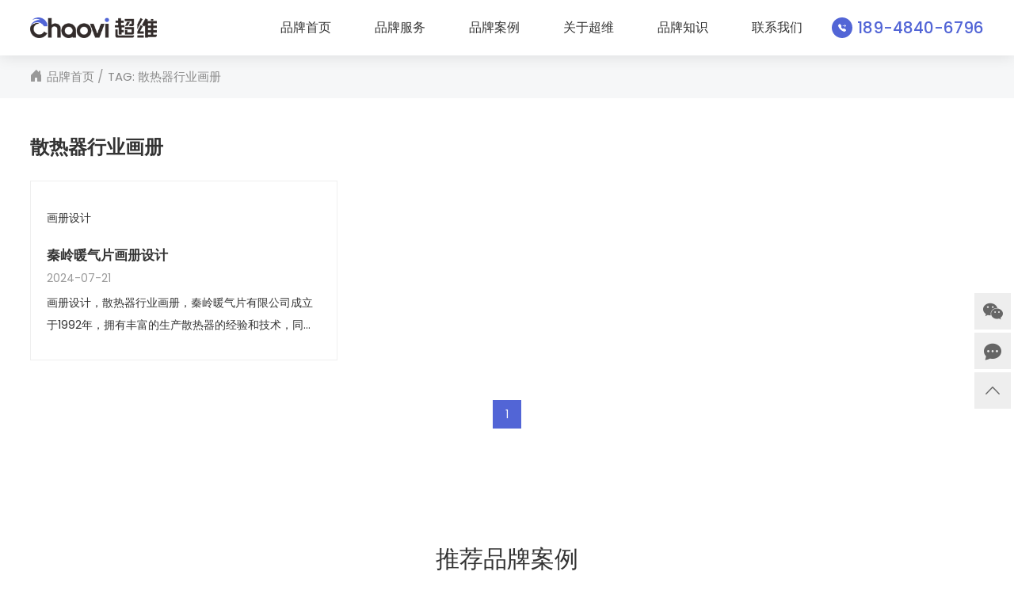

--- FILE ---
content_type: text/html; charset=utf-8
request_url: https://www.chovi.cn/tag-sanreqixingyehuace.html
body_size: 5509
content:
<!doctype html>
<html lang="zh-cn"><head>
<meta http-equiv="Content-Type" content="text/html; charset=utf-8" />	
<meta charset="utf-8" />
<meta http-equiv="X-UA-Compatible" content="IE=edge">
<meta content="width=device-width, initial-scale=1" name="viewport" />
<meta http-equiv="Content-Security-Policy" content="upgrade-insecure-requests" />
<title>散热器行业画册 -超维品牌设计</title>
<meta content="散热器行业画册" name="keywords" />
<meta content="散热器行业画册" name="description" />
<meta name="applicable-device" content="pc">
<link rel="shortcut icon" href="/favicon.ico">
<link rel="canonical" href="https://www.chovi.cn/tag-sanreqixingyehuace.html">
<link rel="alternate" media="only screen and (max-width: 640px)"     href="https://m.chovi.cn/tag-sanreqixingyehuace.html" >
<link rel="stylesheet" href="http://www.chovi.cn/static/default/web/css/layout.css?v=1.9.6">
<link href="http://www.chovi.cn/static/assets/icon/css/icon.css" rel="stylesheet" type="text/css" />
<script src="http://www.chovi.cn/static/assets/global/plugins/jquery.min.js" type="text/javascript"></script>
<script src="http://www.chovi.cn/static/assets/js/cms.js" type="text/javascript" ddefer></script>
<script type="application/javascript">
if (dr_is_mobile()) {
     document.location.href = 'https://m.chovi.cn/tag-sanreqixingyehuace.html';
 }
</script></head>
<script>
var _hmt = _hmt || [];
(function() {
  var hm = document.createElement("script");
  hm.src = "https://hm.baidu.com/hm.js?07fab57fa18cf8e888c3bc365b5157cc";
  var s = document.getElementsByTagName("script")[0]; 
  s.parentNode.insertBefore(hm, s);
})();
</script>

<meta name="shenma-site-verification" content="ab6f99ea51f91f831896a593f5bf9ea1_1734863541">

<body>
<!--header-->
<header class="m2aj6gwynw header">
	<div class="yoftm729p1 container-width flex">
		<div class="52is3v6sw1 logo">
			<a href="/" title="超维品牌设计" class="ipnf8pa7i1 ">
				<img src="https://www.chovi.cn/logo.png" width="176" height="24" alt="Logo">
			</a>
		</div>
		<button class="5wqw77oxzt menu-button"><i class="bi bi-list"></i></button>
		<nav class="iit8vv4cy8 navbar">
			<button class="7641pv51vg menu-close"><i class="bi bi-x"></i></button>
				<ul class="rj3j9luwuq menu"> 
					<li class="f6bqtal5to "><a href="/">品牌首页</a></li>
					 						<li>
							<a href="https://www.chovi.cn/services.html" title="品牌服务" class=" ">品牌服务</a>
												</li>
											<li>
							<a href="https://www.chovi.cn/cases.html" title="品牌案例" class=" ">品牌案例</a>
															<ul>
																	<li class="g18yq68ao6 "><a href="https://www.chovi.cn/videsign.html" title="VI品牌设计" class="">VI品牌设计</a></li>
																	<li class="yw5ibgzl1j "><a href="https://www.chovi.cn/website.html" title="网站建设" class="">网站建设</a></li>
																	<li class="juaa9lmwfk "><a href="https://www.chovi.cn/catalog.html" title="画册设计" class="">画册设计</a></li>
																	<li class="8xgocvdxj1 "><a href="https://www.chovi.cn/packing.html" title="包装设计" class="">包装设计</a></li>
																</ul>
												</li>
											<li>
							<a href="https://www.chovi.cn/aboutus.html" title="关于超维" class=" ">关于超维</a>
												</li>
											<li>
							<a href="https://www.chovi.cn/shejizhishi.html" title="品牌知识" class=" ">品牌知识</a>
															<ul>
																	<li class="m1wrvhve0s "><a href="https://www.chovi.cn/sheji.html" title="品牌设计知识" class="">品牌设计知识</a></li>
																	<li class="mkgcykidtb "><a href="https://www.chovi.cn/wangzhan.html" title="网站建设知识" class="">网站建设知识</a></li>
																	<li class="cm4axbk07g "><a href="https://www.chovi.cn/huace.html" title="画册设计知识" class="">画册设计知识</a></li>
																	<li class="ii0hhuy0xp "><a href="https://www.chovi.cn/baozhuang.html" title="包装设计知识" class="">包装设计知识</a></li>
																	<li class="22x52vtjpb "><a href="https://www.chovi.cn/fenxiang.html" title="品牌设计分享" class="">品牌设计分享</a></li>
																</ul>
												</li>
											<li>
							<a href="https://www.chovi.cn/contact.html" title="联系我们" class=" ">联系我们</a>
												</li>
								</ul>
		</nav>
		<div class="umntksoe57 tel flex-center">
			<i class="bi bi-telephone-forward-fill"></i><span>189-4840-6796</span>
		</div>
	</div>
</header>
<div class="chioqmtydy wraptop"></div>
<div class="3giad115s0 page-location page-location-bg"><div class="e9a90wua3a container">
	<ul>
             <li>
                <i class="89hx7q5awh bi bi-house-door-fill"></i><a href="https://www.chovi.cn/">品牌首页</a>
             </li>
                           <li>
                     <span class="f4va821fhh ">TAG: 散热器行业画册</span>
              </li>
         </ul>
</div></div>

<div class="46elfgi36u page-content wrap m-t-50"><div class="yzoywyr12i container flex-column">
		<h1 class="upmcvo7yf4 page-title">散热器行业画册</h1>
	</div></div>

<div class="cabx7dqxyf page-wrapper-row full-height">
    <div class="1jafeznjgj page-wrapper-middle">
        <div class="uo3w84epg3 page-head">
            <div class="qoq9kuwa9j container">
                <div class="mhwoohw2vh page-title">
                    <h1>
                                            </h1>
                </div>
            </div>
</div>

<section class="gsjdduwqz7 tag-list wrap m-t-30">
	<div class="5o05z1drwz container">
     	<ul class="dfs3xu8rnx list-ul">
											<li class="zpnf2b8ygd ">
							<a href="https://www.chovi.cn/catalog.html" class="1e79s7dioh name">画册设计</a>
							<h3 class="ufxx3l5e62 list-title  m-t-20"><a class="line-clamp-3" href="https://www.chovi.cn/catalog-2.html">秦岭暖气片画册设计</a></h3>
							<span class="iez7mhjmii list-time  m-t-10">2024-07-21</span>
							<p class="uo5720a975 list-text line-clamp-2 m-t-10">画册设计，散热器行业画册，秦岭暖气片有限公司成立于1992年，拥有丰富的生产散热器的经验和技术，同时拥有国内散热器制造行业最为先进的生产设备和工艺流程。</p>
						</li>
							</ul>
       <div class="lezwgviz3i pager clear m-t-50"><ul class="pagination"><li class="active"><a>1</a></li></ul></div>
	</div>
</section>
<section class="3h2cgwg8sh cases-related m-t-150">
	<h2 class="i3mqr5konb center">推荐品牌案例</h2>
	<p  class="q3pluhw56h cases-en center">Recommended Brand Cases</p>
	<div class="vjx3gqpzrt cases m-t-30">
		<ul>
						<li class="irg0hj0ith trans-img"><a href="https://www.chovi.cn/videsign-55.html">
				<img alt="广东外事博物馆标志设计" class="1jpuks56bi lazy imgbig" src="https://www.chovi.cn/uploadfile/202404/102GH94212410.png" width="475" height="395">
				<div class="7qydt41t8f cases-content wrap-full">
					 <p class="9alhgylzi1 cases-name">广东外事博物馆</p>
					 <div class="my1xazcf25 cases-text">
						<h3 class="rb6s4so1ym ">广东外事博物馆标志设计</h3>
						<p>标志策划、标志设计、Logo设计、VI设计</p>
					 </div>
				 </div>
			</a></li>
						<li class="dxeistz613 trans-img"><a href="https://www.chovi.cn/catalog-2.html">
				<img alt="秦岭暖气片画册设计" class="lcj3fmiv0z lazy imgbig" src="https://www.chovi.cn/uploadfile/202404/20200628-0.jpg" width="475" height="395">
				<div class="mgs02fwbws cases-content wrap-full">
					 <p class="bklvkxojq2 cases-name">秦岭暖气片有限公司</p>
					 <div class="rf9ewme9rp cases-text">
						<h3 class="4pa8ndiv6t ">秦岭暖气片画册设计</h3>
						<p>画册策划、画册设计</p>
					 </div>
				 </div>
			</a></li>
						<li class="k090vyb2aa trans-img"><a href="https://www.chovi.cn/packing-77.html">
				<img alt="创亚照明插画包装设计" class="v5bcgxhfqc lazy imgbig" src="https://www.chovi.cn/uploadfile/202404/102Q5102Q63R.png" width="475" height="395">
				<div class="f9ind0wkwx cases-content wrap-full">
					 <p class="s66lf3we9v cases-name">江门市创亚照明电器有限公司 </p>
					 <div class="p2mgnht6zw cases-text">
						<h3 class="5n5kquv3uu ">创亚照明插画包装设计</h3>
						<p>包装策划、包装设计</p>
					 </div>
				 </div>
			</a></li>
						<li class="kcgopnyviu trans-img"><a href="https://www.chovi.cn/catalog-4.html">
				<img alt="德力科画册设计" class="dn6wjqjuot lazy imgbig" src="https://www.chovi.cn/uploadfile/202404/20200618-0.jpg" width="475" height="395">
				<div class="8lr44g68t0 cases-content wrap-full">
					 <p class="uzdul8hha9 cases-name">精诚模具有限公司</p>
					 <div class="5lvlj1nann cases-text">
						<h3 class="t611ycd7ba ">德力科画册设计</h3>
						<p>画册策划、画册设计</p>
					 </div>
				 </div>
			</a></li>
						<li class="44cwbk01x2 trans-img"><a href="https://www.chovi.cn/videsign-54.html">
				<img alt="广东外事俱乐部标志设计" class="0tzu990kfr lazy imgbig" src="https://www.chovi.cn/uploadfile/202404/102GH44014413.png" width="475" height="395">
				<div class="g7q6dxk95c cases-content wrap-full">
					 <p class="9cffe3ta0k cases-name">广东外事俱乐部</p>
					 <div class="2jaxfy6p4f cases-text">
						<h3 class="bjdnseyyr4 ">广东外事俱乐部标志设计</h3>
						<p>标志策划、标志设计、Logo设计、VI设计</p>
					 </div>
				 </div>
			</a></li>
						<li class="q3u36eulnv trans-img"><a href="https://www.chovi.cn/catalog-95.html">
				<img alt="鹤山知墨新材料公司画册设计" class="wxhs768xws lazy imgbig" src="https://www.chovi.cn/uploadfile/202411/0db781ac29e21f7.jpg" width="475" height="395">
				<div class="c7r3d0q08u cases-content wrap-full">
					 <p class="7c67aam664 cases-name">广东知墨新材料科技有限公司</p>
					 <div class="1exwekmkag cases-text">
						<h3 class="z16r0hxd5a ">鹤山知墨新材料公司画册设计</h3>
						<p>画册策划、画册设计、中英文双语画册设计</p>
					 </div>
				 </div>
			</a></li>
						<li class="hr8hdwy9xw trans-img"><a href="https://www.chovi.cn/website-58.html">
				<img alt="特浩光电科技网站建设" class="g5sb1dtwo0 lazy imgbig" src="https://www.chovi.cn/uploadfile/202404/0223162T319546.png" width="475" height="395">
				<div class="lvswh726jr cases-content wrap-full">
					 <p class="5g8hf36q53 cases-name">中山特浩光电科技有限公司</p>
					 <div class="1qnnjyxlzm cases-text">
						<h3 class="o1vnd283z3 ">特浩光电科技网站建设</h3>
						<p>网站策划、网站建设、网站设计、网站推广、SEO网站优化</p>
					 </div>
				 </div>
			</a></li>
						<li class="e6jl7mptkl trans-img"><a href="https://www.chovi.cn/packing-78.html">
				<img alt="美的中秋礼盒设计" class="nwiupax6i0 lazy imgbig" src="https://www.chovi.cn/uploadfile/202404/102Q520201W02.png" width="475" height="395">
				<div class="3her779tf0 cases-content wrap-full">
					 <p class="v5ckyhev55 cases-name">美的集团股份有限公司</p>
					 <div class="zxsdr49lnt cases-text">
						<h3 class="n4s5rzsh82 ">美的中秋礼盒设计</h3>
						<p>中秋礼盒设计、包装设计</p>
					 </div>
				 </div>
			</a></li>
					</ul>
	</div>
</section>
<footer class="1ycq0gtu18 footer m-t-100">
	<div class="pdbgkig5lo container flex">
		<div class="x7au5bt3dl content">
			<h2 class="txyb22y1kp ">开始塑造全新的品牌视觉形象</h2>
			<div class="0sd0jl5mqv wrap m-t-40 none-br">
				<p>我们通过研究商业模式来定义品牌模式，相信伟大品牌的力量，提供优秀的品牌创意解决方案，<br>令品牌长远发展，帮助企业实现品牌与商业同增长！</p>				<p class="30yojcjkia m-t-60"><b>业务范围：</b></p>
				<p>
											<strong>品牌策划</strong> / <strong>品牌设计</strong> / <strong>VI/Logo设计</strong> / <strong>画册设计</strong> / <strong>包装设计</strong> / <strong>电商详情页设计</strong>  /						<br>
											<strong>网站建设</strong> / <strong>商城系统开发</strong> / <strong>SEO优化推广</strong> / <strong>小程序开发</strong> / <strong>app开发</strong> / 						<br>
									</p>
			</div>
		</div>
		<div class="478l3g5a6a contat">
			<div class="shv5nztej6 wrap flex-center">
				<span class="t7s5j96nri f-w-6">品牌咨询： </span><h2>189-4840-6796</h2>
			</div>
			<div class="sec7k8bm2q wrap m-t-40 flex">
				<div class="jzpkoqn5wz icon m-t-5">
										<img src="https://www.chovi.cn/static/default/images/wechat.jpg" alt="超维微信二维码">
					<span class="mhrww13f05 m-t-5">微信扫码咨询</span>
				</div>
				<div class="9vczmstq4m text">
					<p class="flex"><i class="bi bi-geo-alt-fill"></i><span>江门市江海区金瓯路高新创智城7栋3单元708室</span></p>
<p><i class="fa fa-weixin"></i>微信：chovi888</p>
<p><i class="fa fa-qq"></i>Q  Q：645698088</p>
<p><i class="bi bi-envelope-fill"></i>邮箱：<a href="mailto:info@chovi.cn" target="_blank">info@chovi.cn</a></p>				</div>
			</div>
		</div>
	</div>
	<div class="raqlha4sno container m-t-50 border-wrap">
		<div class="tif2jbpubt link wrap m-t-30">
			<span>友情连接：</span>
							<a href="https://www.chovi.cn/">江门品牌策划</a>
				<a href="https://www.chovi.cn/">江门品牌设计</a><a href="https://www.chovi.cn/videsign.html">江门VI设计</a>				<a href="https://www.chovi.cn/website.html">江门网站建设</a>
				<a href="https://www.chovi.cn/catalog.html">江门画册设计</a><a href="https://www.chovi.cn/packing.html">江门包装设计</a>				<a href="https://www.gongye-sheji.com/">工业设计公司</a>
				<a href="https://www.gongye-sheji.cn/">产品外观设计</a><a href="https://www.gongye-sheji.cn/">产品结构设计</a>		</div>
		<div class="u39w9bbezn copyright wrap">
			Copyright © 2024 超维品牌设计 版权所有 / <a href="https://beian.miit.gov.cn/" target="_blank" draggable="false">粤ICP备2023050899号</a> / <a href="https://www.chovi.cn/sitemap.xml" target="_blank">网站地图</a>
		</div>
	</div>
</footer>

<div class="9phlzq2b12 suspension">
	<div class="dh5ayli792 span wx fa fa-weixin">
		<div class="348kp97qup icon">
						<img src="https://www.chovi.cn/static/default/images/wechat.jpg">
			<span class="dzyjg9rrsl m-t-5">微信扫码咨询</span>
		</div>
	</div>
	<span class="5luxttzt3x span span-message bi bi-chat-dots-fill button-messages"></span>
	<span class="3ifh4cl9b9 span span-top bi bi-chevron-up"></span>
</div>
<div class="ha3fd0qy5m side-message tran">
	<div class="oirhpxeck6 side-container">
		<div class="uel992livi side-wrap">
			<div class="h735icio72 side-head"><span>免费获取品牌解决方案</span><i class="side-close bi bi-x"></i></div>
			<div class="emoad0dv60 side-text m-t-10">合作从沟通开始，让我们聆听您的需求！</div>
			<div class="9iq8vbfhxs contact-message">
								<form action="" method="post" name="myform_m" id="myform_m">
					<input name="is_form" type="hidden" value="1">
<input name="is_admin" type="hidden" value="0">
<input name="is_tips" type="hidden" value="">
<input name="_token" type="hidden" value="CMF15DA0D9">
					<div class="7320nikgiq wrap m-t-20"><ul>
					<li><input type="text" name="data[chenghu]" id="dr_chenghu" value="" placeholder="称呼 *"/></li>
					<li><input type="text" name="data[youxiang]" id="dr_youxiang" value="" placeholder="邮箱 *"/></li>
					<li><input type="text" name="data[lxfs]" id="dr_lxfs" value="" placeholder="电话"/></li>
					<li><input type="text" name="data[guigongsi]" id="dr_guigongsi" value="" placeholder="公司"/></li>
					<li><textarea name="data[zixunneirong]" id="dr_zixunneirong" placeholder="您的咨询 *"></textarea></li>
					<li><button type="button" onclick="dr_ajax_submit('/index.php?s=form&c=cemianliuyan&m=post', 'myform_m', '2000', 'https://www.chovi.cn/tag-sanreqixingyehuace.html')">提交内容 <i class="bi bi-arrow-right"></i></button></li>
					</ul></div>
					</form>
			</div>
			<div class="248twphh1f side-email">您可以通过邮箱联系我们： <a href="mailto:info@chovi.cn">info@chovi.cn</a></div>
		</div>
	</div>
</div>

<script type="text/javascript" src="/static/default/web/scripts/layout.js?v=1.9.3"></script>
<link href="https://fonts.googleapis.com/css2?family=Poppins:wght@200;300;400;500;600&amp;display=swap" rel="stylesheet">
</body>
</html></div></div>

--- FILE ---
content_type: text/css
request_url: https://www.chovi.cn/static/default/web/css/layout.css?v=1.9.6
body_size: 7568
content:
@charset "utf-8";
:root {--blue:#5265d6;--link:#ec7d31; --white:#ffffff; --black:#000; --grey_3:#333333; --grey_6:#666666; --grey_8:#888888; --grey_9:#999999;--grey_a:#aaaaaa;--grey_c:#cccccc;--grey_d9:#d9d9d9; --grey_e:#eeeeee;--grey_f5:#f6f7f8; --swiper-theme-color: #978b57;}
html, body, div, dl, dt, dd, ul, ol, li, h1, h2, h3, h4, h5, h6, pre, code, form, fieldset, legend, input, textarea, p, blockquote, th, td {margin: 0;padding: 0;font-family:'Poppins','Microsoft yahei', Arial, sans-serif;line-height: 2; font-size: 16px;}
article, aside, details, figcaption, figure, footer, header, hgroup, menu, nav, section {display: block}

html, body {color: var(--grey_3);}
body {background: #ffffff; overflow-x: hidden;}
ul, ol, li {list-style: none;}
*{-webkit-transition: background .5s ease;-moz-transition: background .5s ease;-ms-transition: background .5s ease;-o-transition: background .5s ease;transition: background .5s ease;box-sizing: border-box;}
::selection{background:var(--blue);color:#ffffff;}
::-moz-selection{background:var(--blue);color:#ffffff;}
b, em, i {font-style: normal}
h1, h2, h3, h4, h5 {font-weight: normal;}
input::-moz-placeholder, textarea::-moz-placeholder { color:var(--grey_9); }
input:-ms-input-placeholder, textarea:-ms-input-placeholder {color:var(--grey_9);}
input::-webkit-input-placeholder, textarea::-webkit-input-placeholder {color:var(--grey_9);}
::-webkit-scrollbar {width: 8px;}
::-webkit-scrollbar-track { border-radius: 10px;background-color: var(--grey_e);}
::-webkit-scrollbar-thumb {border-radius: 10px;background-color: var(--grey_a);}
::-webkit-scrollbar-thumb:hover {background-color: var(--black);}

button, .button{font-size: 14px;cursor: pointer;font-family:Arial, Microsoft Yahei; background: none; border: 0;}

a {color: var(--grey_3);text-decoration: none;display: inline-block;}
a:hover, a.active {color: var(--blue);text-decoration: none;-webkit-transition: background .3s ease;-moz-transition: background .3s ease;-ms-transition: background .3s ease;-o-transition: background .3s ease;transition: background .3s ease;}
img {border: 0; display: block;list-style:none; line-height: 0; width: 100%; height: auto;}
.h2{ font-size:36px; line-height:1.4; font-weight: 400; color: var(--black);}
.h3{ font-size:20px; line-height:1.4; font-weight:400; color: var(--black);}
.black{color:  var(--black);}
.white{color: var(--white);}
.title-em{ width: 100%; max-width: 1024px; margin: 0 auto;display: block; line-height: 1.4;}
.a-button{  width: max-content; height: 36px; padding: 0 20px;color: var(--link);border: 1px solid var(--link);background: none;border-radius: 18px;cursor: pointer;font-weight: 500; display: flex;    align-items: center;    text-transform: uppercase; font-size: 14px;}
.a-button:hover{background: var(--link); color: var(--white);}

.imgbig{-webkit-transition: all .5s ease;-moz-transition: all .5s ease;-ms-transition: all .5s ease;-o-transition: all .5s ease;transition: all .5s ease;display: block !important}
.imgbig:hover, .trans-img:hover img{transform: scale(1.1);-webkit-transform: scale(1.1);-moz-transform: scale(1.1);-ms-transform: scale(1.1);transition: all .5s ease;}
.imgbigout {display: block;overflow: hidden}
.clear:after {visibility: hidden;display: block;font-size: 0;content: " ";clear: both;height: 0}
.clear {zoom: 1}
.left {float: left}
.right {float: right}
.center{text-align: center;}
.hide {display: none!important;}
.show{ display:block!important;}
.page-hide{display: none;}
.uppercase{text-transform: uppercase;}
.lazy{background: url(/static/assets/images/loading-2.gif) 50% 50% no-repeat #fbfbfb;}
.tran {transition: all .3s ease}
.tran5 {transition: all .5s ease}
.container{ width:94%; height: 100%; max-width:1480px; margin:0 auto;}
.container-width{width: 94%; height: 100%; margin: 0 auto;}
.container-middle{width: 94%;max-width:1600px; height: 100%; margin: 0 auto;}
.flex{ display: flex;}
.flex-center{display: flex;align-items: center;}
.flex-column{display: flex;justify-content: center; flex-direction: column;}
.flex-between{display: flex;justify-content: space-between;}
.page-margin{ margin-top:100px; margin-bottom:100px;}
.padding-50{ padding:50px 0;}
.m-t-5{margin-top:5px;}
.m-t-10{margin-top:10px;}
.m-t-20{margin-top:20px;}
.m-t-30{ margin-top:30px;}
.m-t-40{ margin-top:40px;}
.m-t-50{ margin-top:50px;}
.m-t-60{ margin-top:60px;}
.m-t-80{ margin-top:80px;}
.m-t-100{ margin-top:100px;}
.m-t-150{margin-top:150px;}
.m-b-20{margin-bottom: 20px;}
.p-t-30{padding-top: 30px;}
.h2-title{font-size: 30px; line-height: 30px; font-weight: 500; color: var(--black);}
.f-s-18{font-size: 18px;}
.f-s-20{font-size: 20px;}
.f-w-4{font-weight: 400;}
.f-w-5{font-weight: 500;}
.f-w-6{font-weight: 600;}
.lh-1{line-height: 1;}
.p p{ margin-bottom:10px;}
.line-clamp-1{display: -webkit-box;-webkit-line-clamp:1;-webkit-box-orient: vertical;overflow: hidden;}
.line-clamp-2{display: -webkit-box;-webkit-line-clamp:2;-webkit-box-orient: vertical;overflow: hidden;}
.line-clamp-3{display: -webkit-box;-webkit-line-clamp:3;-webkit-box-orient: vertical;overflow: hidden;}
.line-clamp-4{display: -webkit-box;-webkit-line-clamp:4;-webkit-box-orient: vertical;overflow: hidden;}
.wrap{width: 100%; height: auto;}
.wrap-full{width: 100%; height: 100%;}
.wrap-max{width: max-content; height: auto;}
.wrap-content{ width: 100%; height: auto;}
.wrap-content h2{margin-bottom: 15px; margin-top: 30px;font-size: 24px; line-height: 1.4; font-weight: 600; color: var(--grey_3); display: inline-flex;}
.wrap-content h3{margin-top: 30px;margin-bottom: 15px; font-size: 19px;line-height: 1.4; font-weight: 600; color: var(--grey_3); }
.wrap-content img{width: 100%; max-width: max-content; }
.wrap-content ul, .wrap-content ol{margin-left: 20px;}
.wrap-content li{list-style: disc;}
.wrap-content p, .wrap-content li{ margin-bottom:10px;line-height: 2;}
.wrap-content p{text-align: justify;}
.wrap-content strong{font-weight:bold; color: var(--grey_3);}
.wrap-content a{color:#23527c; text-decoration: underline;}
.wrap-content a:hover{color:var(--blue);}


.current:first-child, .pager .p1:last-child {display: none}
a.more-button{ width:250px; height:42px; line-height:42px; font-size:16px;padding:0 20px 0 40px; border-radius: 5px; display: block; background: var(--grey_9); color:#ffffff;transition: all .3s ease; text-decoration:none;}
a.more-button .icon-swap-right:before{ font-size:24px;color:#ffffff;}
a.more-button:hover{padding:0 50px;background:var(--grey_6); color:#ffffff;box-shadow:0px 4px 10px #aaaaaa;transition: all .3s ease}
input,textarea,select,a:focus, button {outline: none;}

.swiper-container {width: 100%;height: 100%;}
.swiper-button-next.swiper-button-disabled,.swiper-button-prev.swiper-button-disabled{opacity:.35;cursor:auto;pointer-events:none}

/*.animated {position: fixed; z-index:99;top: 0;left: 0;right: 0;transition: all .2s ease-in-out;}
.animated.slideDown {top: -80px; box-shadow:none;}
.animated.slideUp {top: 0;box-shadow:0px 0px 20px #dddddd;}*/

0% {opacity: 0;-webkit-transform: translate3d(0,50%,0);transform: translate3d(0,50%,0);}
100% {opacity: 1;-webkit-transform: none;transform: none;}

/*分页*/
.pager {text-align: center;}
.pager ul {display: flex; flex-wrap: wrap; justify-content: center}
.pager li {display: inline-block;}
.pager li a, .pager .total {padding: 9px 15px; margin:0 5px; border: var(--grey_e) solid 1px; display: inline-block; font-size: 14px; line-height: 1.2;}
.pager li a:hover {border: var(--blue) solid 1px; color: var(--blue);}
.pager .active a {border: var(--blue) solid 1px; display: inline-block; background-color: var(--blue); color: var(--white);}
.pager .active a:hover {color: var(--white);}

.header{ width: 100%; height: 70px; position: fixed; background: var(--white); z-index: 9; top: 0;box-shadow: 0px 0px 20px rgba(0, 0, 0, 0.12);}
.header .logo a{width: 100%; height: 100%; display: flex;align-items: center;}
.header .logo img{height: 26px; width: auto;}
.navbar{ width:60%; max-width: 660px; margin-left: auto;}
.navbar .menu{height: 100%;position:relative; display: flex;justify-content: space-between;}
.navbar .menu li{height: 100%; display: flex; align-items: center;}
.navbar .menu li a{line-height: 1; font-weight: 500;}
.navbar .menu li a:hover, .navbar .menu a.active{ color: var(--blue);}
.navbar .menu li ul { width:max-content; padding:15px 35px 15px 25px;    margin-left: -23px; position:absolute; background:var(--white); display:none; z-index:9; top:64px;border-radius: 5px;box-shadow: 0px 5px 20px rgb(0 0 0 / 10%);}
.navbar .menu li ul li a{ width:100%;padding-left: 15px; line-height:2.2; font-weight: 400; position: relative;}
.navbar .menu li ul li a:after{content: " ";position: absolute; top: 50%;left: 0;width: 9px;height: 2px;margin-top: -1px;background: var(--grey_a);}
.navbar .menu .two{ left: 285px;top: 0;width: 340px;padding: 0 0 10px 0;}
.navbar .menu .two-span{position: absolute; font-size:10px; right:16px;}
.header .tel{width: max-content; margin-left: 3%;}
.header .tel i{margin-right: 6px; width: 26px; height: 26px; border-radius: 13px; font-size: 10px; background: var(--blue); color: var(--white); display: flex;  justify-content: center;align-items: center;}
.header .tel span{font-size: 20px; color: var(--blue); font-weight: 500;}
.wraptop{width: 100%; height:70px;}
.header .menu-button{margin-left: auto;margin-top: 5px; font-size: 30px;display: none;}
.header .menu-close{ width: 38px;height: 38px;font-size: 40px;cursor: pointer;position: fixed;right: 50px;top: 25px;display: none;}

/*banner*/
.banner{ width: 100%;   color: var(--white); position: relative;z-index: 1; overflow: hidden;}
.banner .banner-warp{width: 100%; height: 100%; position: absolute; top: 0; left: 0; z-index: 2;}
.banner ul li .span-name{width:max-content;font-size: 28px;display: block; }
.banner ul li .title{width: max-content;margin-top: 10px; font-size:72px; line-height: 1.2; font-weight: bold;}
.banner ul li em{width:max-content;font-size: 22px;margin-top: 30px; margin-bottom: 25px; display: block;color: #fff; position: relative;}
.banner ul li em:after{content: ""; position: absolute; width: 30px; height: 2px; background: var(--white); left: 0; bottom: -25px;}
.banner li .flex-column{align-items: center;}
.banner .swiper-slide{ overflow:hidden;background-size: cover; background-position: center;}
.banner .banner-span1,.banner .banner-span3{ width: 60px; height: 60px; position:absolute; z-index:8; top:50%; margin-top:-30px; font-size:30px; text-align: center;cursor:pointer; color:#ffffff;border-radius: 50%; opacity:.2;}
.banner .banner-span1{left:-60px; transition: all .3s ease;}
.banner .banner-span3{right:-60px; transition: all .3s ease;}
.banner:hover .banner-span1{ left:1%; opacity:1;transition: all .3s ease}
.banner:hover .banner-span3{ right:1%; opacity:1;transition: all .3s ease}
.banner .banner-span1:hover, .banner .banner-span3:hover{ background:var(--blue);}
.banner .banner-span2{ position:absolute; right:1%; bottom:25px!important; z-index:3;text-align:center;}

/*swiper-bundle.css*/
.swiper-container {margin-left: auto;margin-right: auto;list-style: none;z-index: 1;}
.swiper-container-vertical > .swiper-wrapper {flex-direction: column;}
.swiper-wrapper {position: relative;width: 100%;height: 100%;z-index: 1;display: flex;transition-property: transform;box-sizing: content-box;}
.swiper-slide {flex-shrink: 0;width: 100%;position: relative;transition-property: transform;cursor: grab;}
.swiper-slide:active{cursor:grabbing;}
.swiper-pagination.swiper-pagination-hidden {opacity: 0;}
.swiper-pagination-fraction, .swiper-pagination-custom, .swiper-container-horizontal > .swiper-pagination-bullets {bottom: -60px;left: 0;width: 100%;}
.swiper-pagination-bullets-dynamic {overflow: hidden;font-size: 0;}
/*.swiper-pagination-bullets-dynamic .swiper-pagination-bullet {transform: scale(0.33);position: relative;}
.swiper-pagination-bullets-dynamic .swiper-pagination-bullet-active {transform: scale(1);}
.swiper-pagination-bullets-dynamic .swiper-pagination-bullet-active-main {transform: scale(1);}
.swiper-pagination-bullets-dynamic .swiper-pagination-bullet-active-prev {transform: scale(0.66);}
.swiper-pagination-bullets-dynamic .swiper-pagination-bullet-active-prev-prev {transform: scale(0.33);}
.swiper-pagination-bullets-dynamic .swiper-pagination-bullet-active-next {transform: scale(0.66);}
.swiper-pagination-bullets-dynamic .swiper-pagination-bullet-active-next-next {transform: scale(0.33);}*/
.swiper-pagination-bullet {width: 10px;height: 10px;display: inline-block;border-radius: 50%;background: var(--grey_a);opacity: 0.2;}
button.swiper-pagination-bullet {border: none;margin: 0;padding: 0;box-shadow: none;-webkit-appearance: none;appearance: none;}
.swiper-pagination-clickable .swiper-pagination-bullet {cursor: pointer;}
.swiper-pagination-bullet:only-child {display: none !important;}
.swiper-pagination-bullet-active {opacity: 1;background:var(--blue);}
.swiper-pagination-bullets .swiper-pagination-bullet {margin: 0 4px;}
.swiper-container {width: 100%;height: 100%;}
.swiper-button-next.swiper-button-disabled,.swiper-button-prev.swiper-button-disabled{opacity:.35;cursor:auto;pointer-events:none}

.slogan{}
.slogan h1, .slogan h2{font-size:48px; font-weight: 300;}
.slogan em{display: block;}
.slogan p:first-child{font-size: 21px; line-height: 1.4; margin-bottom: 10px;}
.slogan .slogan-con{ display: flex;flex-direction: column;align-items: center;}
.slogan .slogan-con p{width: 100%; max-width: 1200px;}
.slogan .slogan-con p:first-child{font-size: 16px;  line-height: 2;}

.case{}
.case h1,.case h2, .cases-related h2{font-size: 30px; line-height: 1;}
.case-list ul li:not(:last-child){ margin-right: 50px;}
.case-list ul a{font-size: 16px; line-height: 1;font-weight: 400;display: flex;align-items: center; }

.cases{}
.cases ul{display:grid; grid-template-columns: 1fr 1fr 1fr; grid-gap: 15px;}
.cases ul li{width: 100%; height: 100%; overflow: hidden;}
.cases ul li a {width: 100%; height: 100%;position: relative;overflow: hidden;display: block;}
.cases .cases-content{position: absolute;flex-direction: column; justify-content: space-between;display: flex;color: var(--white)!important;background: rgba(82, 101, 214, 0.9);top: 0;left: 0;padding: 8% 5%; opacity: 0;  transition: all .5s ease .1s;}
.cases .cases-name {font-size:18px;}
.cases .cases-text  h3, .cases .cases-text  h2{font-size: 26px; line-height: 1.2;color:var(--white); position: relative;}
.cases .cases-text  h3:before, .cases .cases-text  h2:before{content:" ";position: absolute;left:2px;top: -30px;width: 20px;height: 2px;background: var(--white);z-index: 2;}
.cases .cases-text p{margin-top: 10px; line-height: 1.6}
.cases .cases-more {width: 350px;height: 60px; margin: 50px auto 0; font-size: 20px;text-decoration: underline; border-radius: 30px;display: flex;align-items: center;justify-content: center;}
.cases .cases-more i{margin-left: 20px;}
.cases a.cases-more:hover{ background:var(--blue);color:var(--white); text-decoration: none; box-shadow:0px 5px 15px var(--blue)}
.cases li:hover .cases-content{opacity: 1; transition: all .5s ease;}

.cases-related{}
.cases-related ul{display:grid; grid-template-columns: 1fr 1fr 1fr 1fr; grid-gap: 0;}
.cases-related .cases-text h3{font-size: 22px;}
.cases-related .cases-name{font-size: 16px;}
.cases-related .cases-text p{font-size: 14px;}
.cases-related .cases-en{font-size: 20px;}

.case-detail{}
.case-detail .case-content{ padding: 100px 8%; display: flex;}
.case-detail .content-wrap{width:38%;}
.case-detail h1{font-size: 36px; line-height: 1.3; font-weight: 600;}
.case-detail .describe{width: 48%; margin-left: auto; text-align: justify;}
.case-detail .describe h2{font-size: 20px; font-weight: 600; margin-top: 30px;}
.case-detail .describe h2:first-child{margin-top: 0;}
.case-detail .describe p{margin-bottom: 20px;}
.content-tag a{margin-right: 10px;  text-decoration: underline;}
.content-tag a:last-child{margin-right: 0;}
.case-detail .prenext{padding: 20px 0; border-top: 1px solid var(--grey_d9);border-bottom: 1px solid var(--grey_d9);display: flex;justify-content: space-between;}
.case-detail .prenext p{display: flex; align-items: center;}
.case-detail .prenext .p1{width: 35%;}
.case-detail .prenext .p2{width: 20%;justify-content: center;}
.case-detail .prenext .p3{width: 35%;justify-content: flex-end;}
.case-detail .prenext a{padding: 0 10px; font-size: 17px; font-weight: bold;}
.case-detail .prenext p span{padding: 0 10px; font-size: 17px;font-weight: bold;}

.case-detail .prenext i{font-size: 24px;}
.case-detail .prenext i.min{font-size: 16px; color: var(--grey_9);}
.case-contact{ padding: 100px 0; text-align: center;}
.case-contact .t1{font-size: 24px; line-height: 1}
.case-contact .t2{font-size: 70px; line-height: 1; font-weight: bold;}
.case-contact .t3{font-size: 38px; line-height: 1; font-weight: 500;}
.case-contact .t4{font-size: 18px; line-height: 1;}
.case-contact .contact-icon img{width: 200px; margin: 0 auto;}

.business{ background: var(--blue); padding: 100px 0 120px 0; color: var(--white);}
.business h3{ font-size: 24px;}
.business h2{ font-size: 70px; line-height: 1.2; font-weight: bold;}
.business em{font-size: 26px;font-weight: 300; display: block;}
.business-content{ display: flex;justify-content: space-between;}
.business-content .business-wrap{width: 22%;}
.business-content  .business-title{padding-bottom: 20px; display: flex;  align-items: flex-end;border-bottom: 2px solid var(--white);}
.business-content  .business-title h2{font-size:24px; font-weight: 400;}
.business-content  .business-title span{ margin-right: 10px; font-size:48px; line-height: 37px;}
.business-content strong{font-size: 19px;font-weight: 400;}
.business-content li{ line-height:2.6; border-bottom: 1px solid #8694e2; position: relative;}
.business-content li:before{content:"+"; font-size: 20px; font-weight: 100; position: absolute; right: 10px; top: 0; }
.business-content li:hover{border-bottom: 1px solid var(--white);}

.index-news{}
.index-news h2{font-size: 24px; line-height: 1;}
.index-news em{font-size: 36px;line-height: 1.3;  display: block; color: var(--grey_3);}
.index-news .news-content ul{display:grid; grid-template-columns: 1fr 1fr 1fr; grid-gap:0 30px;}
.index-news .news-content ul li{line-height: 2.4;}
.index-news a:hover{  color: var(--blue); text-decoration: underline;}
.index-news .news-more {font-size: 18px;text-decoration: underline; font-weight: bold;}
.index-news .news-more i{margin-left: 20px;}

.news{}
.news ul{display:grid; grid-template-columns: 1fr 1fr 1fr; grid-gap:40px 2%;}
.news a{padding-bottom: 20px; position: relative;}
.news a:after{content: "";width: 0%;height: 2px;background: var(--blue);position: absolute;left: 0;bottom: 0px;transition: all 0.7s ease 0s;}
.news a:hover:after{width: 100%;}
.news h3{font-size: 18px; line-height: 1.4; font-weight: 600;}
.news span{display: block; color: var(--grey_9);line-height: 1; font-size: 14px;}
.news .news-describe{line-height: 1.8;color: var(--grey_6);font-size: 15px;}

.news-detail{}
.news-detail-bg{background: var(--grey_f5); }
.news-detail .news-main{width: 100%; height: 300px; display: flex;flex-direction: column;justify-content: center;}
.news-detail .news-main h1{font-size: 42px;line-height: 1.6;}
.news-detail .news-main p{color: var(--grey_8); font-size: 14px;}
.news-detail .news-main span{margin: 0 10px; }
.news-detail .news-main span:first-child{margin-left: 0;}
.news-detail .news-icon{width: 50px; height: 50px; margin-right: 20px; overflow: hidden;border-radius: 50%;}
.news-detail .news-content{width: 69%;}
.news-detail .news-content h2{font-size: 19px; font-weight: bold;}
.news-detail .news-content h2.none-top{margin-top: 0;}
.news-detail .news-content h3{padding-left: 15px; position: relative;}
.news-detail .news-content h3:after{ content: " ";position: absolute;top: 5px;left: 0;width: 4px;height: 16px;background: var(--blue);margin-right: 10px;border-radius: 2px; }
.news-detail .disclaimer{ background: var(--grey_f5); padding:3% 3%;}
.news-detail .disclaimer p{color: var(--grey_8); font-size: 14px;}
.news-detail .content-tag{display: flex; flex-wrap: wrap;}
.news-detail .prenext{padding-top: 20px; border-top: 1px solid var(--grey_c);}
.news-detail .prenext a{font-weight: bold;}
.news-detail .news-related h2, .news-detail .news-recommend h2, .news-detail .news-cases h2{font-size: 20px; font-weight: bold;}
.news-detail .news-related ul{display:grid; grid-template-columns: 1fr 1fr; grid-gap:0px 30px;}
.news-detail .news-related li{line-height: 2.4; font-size: 15px;}
.news-detail .recommend{ width: 26%;padding-left: 3%;border-left: 1px solid var(--grey_e);}
.news-detail .news-recommend li{padding: 12px 0; line-height:1.6;font-size: 15px; border-bottom: 1px solid var(--grey_e);}
.news-detail .news-cases li{margin-bottom: 10px; line-height: 0; position: relative;}
.news-detail .news-cases span{width: 100%;padding:15px 10px;line-height: 1.4; font-size: 15px; background:rgba(0,0,0,50%); color: var(--white); display: block;position: absolute; bottom: 0; left: 0; z-index: 2;}

.customer{ width:100%; padding:100px 0; background:var(--grey_f5);}
.customer h2{font-size: 24px; line-height: 1; color: var(--grey_3);}
.customer em{font-size: 36px; line-height: 1.3; display: block; color: var(--grey_3);}
.customer ul{display:grid;grid-template-columns: repeat(8, 1fr); grid-gap: 10px;}
.customer li{padding: 18px 30px; background: var(--white);}
.customer li img{ width:100%;opacity: 0.8; filter: grayscale(100%);-webkit-filter: grayscale(100%);-moz-filter: grayscale(100%);-ms-filter: grayscale(100%);-o-filter: grayscale(100%);}
.customer li:hover{box-shadow:0px 5px 15px var(--grey_e); z-index:1; position:relative;cursor:pointer;}
.customer li:hover img{opacity: 1;filter: grayscale(0%);}

.contact{}
.contact .contact-main h2, .contact .contact-main h1{font-size:24px; line-height: 1.5; margin-bottom: 30px; position: relative;}
.contact .contact-main h2:after, .contact .contact-main h1:after{content: ""; width: 30px; height: 3px; background: var(--grey_3); position: absolute; bottom: -30px; left: 0;}
.contact .contact-main span{font-size: 30px;line-height: 1; font-weight: bold;}
.contact .contact-content{width: 70%;max-width: 860px;}
.contact .contact-content p{text-align: justify;}
.contact .contact-text p{margin-bottom: 5px;}
.contact .contact-content b{font-size: 20px; font-weight: 400;}
.contact .strong strong{font-size: 36px; color: var(--blue);line-height: 1;}
.contact .contact-text i{margin-right: 10px; color: var(--grey_9);}
.contact .contact-conpany{font-size: 22px; line-height: 1;}
.contact .contact-icon{width: 220px;}
.contact .contact-icon span{display: block; text-align: center;}

.about{}
.about .contact-content h3{font-size: 20px;font-weight: bold;}
.about .contact-content b{font-size: 17px; font-weight:bold;}
.about .about-advantage div{width: 50%;}

.message{}
.message h2{font-size: 24px;}
.message .message-content{ width: 100%; max-width: 850px; margin-left: auto; margin-right: auto;}
.message ul{display: grid; grid-template-columns:1fr 1fr; grid-gap:10px 20px;}
.message .li-columns{grid-column-start: 1;grid-column-end: 3;}
.message input, .message textarea, .contact-message input, .contact-message textarea{ width: 100%;padding:6px; color: var(--grey_6); border:0; border-bottom: 1px solid var(--grey_9);}
.message textarea, .contact-message textarea{height: 112px;}
.message button, .contact-message button{width:100%; max-width:439px; padding: 14px 0; font-size: 16px; text-align: center;background: var(--grey_3);color: var(--white);border: 0;cursor: pointer;}
.message button i, .contact-message i{margin-left: 10px;}
.message button:hover, .contact-message button:hover{background: var(--blue);}
.message em a{text-decoration: underline; font-weight: 500;}

.service{}
.service .service-main{margin-bottom: 20px; display: flex; flex-direction: row-reverse;}
.service .service-img{width: 50%;}
.service .service-wrap{width: 90%; max-width: 600px; position: relative;z-index: 2;}
.service h2{font-size: 30px; line-height: 1; font-weight: 600; color: var(--grey_3);}
.service .service-content{width: 50%; background:var(--grey_f5); display: flex;flex-direction: column;justify-content: center;align-items: center; position: relative; overflow: hidden;}
.service .service-content .num{width:100%; height:100%; font-size: 20vw; line-height: 0; font-weight: bold;color: var(--grey_e);opacity: 0.5; position: absolute; top: 0; left: 0; display: flex;align-items: center;justify-content: flex-end; user-select: none;}
.service .service-content ul{display: grid; grid-template-columns:1fr 1fr 1fr; grid-gap:0 10px;}
.service .service-content li{padding-left: 20px; line-height: 2; font-size: 18px;position: relative;}
.service .service-content li strong{font-weight: normal; color: var(--grey_3);}
.service .service-content li:before{content: " ";position: absolute;top: 50%;left: 0;width: 9px;height: 2px; margin-top: -1px;background: var(--grey_a);}
.service .service-main:nth-child(2n){display: flex;flex-direction: row;} 
.service .service-main:hover .service-content{background: var(--blue); color: var(--white);transition: background .5s ease;}
.service .service-main:hover .service-content .num{opacity: 0.1;}
.service .service-main:hover strong, .service .service-main:hover h2{color: var(--white);}

.process{ width:100%;}
.process h2{ text-align:center; font-size:30px; line-height: 1; font-weight: bold;}
.process em{ text-align:center;font-size:18px;line-height:1.3; display: block;}
.process ul{display: grid; grid-template-columns:1fr 1fr 1fr 1fr; grid-gap:10px;}
.process li{ min-height:134px;padding:40px 30px 30px; background:var(--grey_f5);}
.process li:hover{ background:var(--blue);cursor: pointer;}
.process i{margin-right: 10px; font-size:40px; line-height: 1; color: var(--grey_d9); font-weight:bold;}
.process span{ font-size:18px; line-height: 1; font-weight:bold;}
.process p{margin-top: 30px; font-size: 15px; line-height: 1.6; position:relative;}
.process p:before{ content:'';  width:20px; height:2px; background:var(--grey_c);position:absolute; top:-15px;}
.process li:hover span, .process li:hover p, .process li:hover i{ color:var(--white);}
.process li:hover span:before{ background:var(--white);}

.footer{ padding: 100px 0 40px; background: var(--grey_3); color: var(--grey_c);}
.footer p{font-size: 15px;}
.footer a{color: var(--grey_8); }
.footer strong{font-weight: 400;}
.footer a:hover{color: var(--white); text-decoration: underline;}
.footer .content{width: max-content; margin-right: 10%;}
.footer .content h2{font-size: 36px; line-height: 1; color: var(--white);}
.footer .content b{color: var(--grey_e);margin-bottom: 10px; font-size: 20px; font-weight: 500; display: block; position: relative;}
.footer .content b:before{content: ""; width: 20px; height: 3px; background: var(--grey_6); position: absolute; top: -30px; left: 0;}
.footer .contat{ margin-left: auto;}
.footer .contat h2{font-size: 36px; line-height: 1; font-weight: 600;color: var(--white);}
.footer .icon{width: 150px; margin-right: 30px;}
.footer .icon span{width: 100%; text-align: center; display: block;}
.footer .text{width: 350px;color: var(--white);}
.footer .text i{ color: var(--grey_6); margin-right: 10px;}
.footer .text a{color: var(--white);}
.footer .border-wrap{border-top: 15px solid var(--blue);}
.footer .link span{color: var(--grey_c); font-size: 15px;}
.footer .link a{margin-right: 20px; font-size: 15px;}
.footer .copyright{ font-size: 15px;color: var(--grey_8);}

.page-banner{height: 380px; background: var(--blue); color: var(--white); overflow: hidden;position: relative;}
.page-banner span{width: 94%;font-weight: bold;text-transform:uppercase;opacity: 0.1; color: var(--blue); text-shadow: 34px 0 40px var(--black); user-select: none;white-space: nowrap; font-size:260px; line-height: 1; position: absolute;z-index: 1; display: flex;justify-content: center;}
.page-banner .title{width: 100%; height: 100%;position:relative;z-index: 2; display: flex;flex-direction: column;justify-content: center;align-items: center;}
.page-banner .title h2{font-size: 56px; line-height: 1.2; font-weight: 600;}
.page-banner .title em{font-size: 24px; line-height: 1.4; font-weight: 300;}

.page-location{width: 100%;height: 54px;font-size: 15px; background: var(--grey_f5);}
.page-location a, .page-location span{ color: var(--grey_8); font-size: 15px;}
.bg-none{background: none;}
.page-location ul{width: 100%;height: 100%; display: flex;    align-items: center;}
.page-location li{position: relative;color: var(--grey_8);}
.page-location li:after{content: "/"; margin: 0 5px 0 0; color: var(--grey_9);}
.page-location li:last-child:after{content: ""; margin: 0;}
.page-location i{color: var(--grey_9); margin-right: 5px;}

.page-content{}
.page-title{ font-size: 24px; line-height: 1; font-weight: 600; color: var(--grey_3);}
.page-more{ width: max-content; color: var(--black); font-weight: 500;cursor: pointer;}
.page-more:hover{text-decoration: underline; color: var(--blue);}

.tag{}
.tag .tag-ul{display:grid;grid-template-columns: repeat(6, 1fr); grid-gap: 10px;}
.tag .tag-ul li a{width: 100%; padding-left: 20px; line-height: 2; position: relative;}
.tag .tag-ul li a:before{content: ""; width:8px; height: 2px; background: var(--grey_d9); position: absolute; left: 0; top: 50%; margin-top: -1px;}
.tag .tag-ul li a:hover{font-weight: 400; text-decoration: underline;}

.tag-list{}
.tag-list .list-ul{ display: grid;grid-template-columns: 1fr 1fr 1fr;grid-gap: 20px;}
.tag-list .list-ul li{width: 100%;padding:30px 20px;overflow: hidden;border: 1px solid #efefef;}
.tag-list .list-ul li a{width: 100%; font-size: 17px;line-height: 1.4;font-weight: 600;}
.tag-list .list-ul li a.name{font-size: 14px; font-weight: 400;}
.tag-list .list-time{width: 100%;display: block;position: relative;font-size: 14px; color: var(--grey_9); line-height: 1;}
.tag-list .list-time i{margin-right: 5px;font-size: 14px;color: var(--grey_9);}
.tag-list .list-text{width: 100%;font-size: 14px;}

.suspension{ width: 46px;position: fixed; z-index: 2; right: 4px; bottom: 200px;}
.suspension .span{width: 46px; height: 46px;margin-bottom: 4px;cursor: pointer; font-size: 22px;display: flex;align-items: center;justify-content: center;background: var(--grey_e); color: var(--grey_6);}
.suspension .span:hover{background: var(--blue); color: var(--white);}
.suspension .wx{ position: relative;}
.suspension .wx .icon{width: 200px; padding: 10px; display: none; position: absolute; top: 0; left: -200px; border: 1px solid var(--grey_e);background: var(--grey_f5);}
.suspension .wx span{display: block; text-align: center; color: var(--grey_6);}
.suspension .wx:hover .icon{display: block;}

.side-message{width: 100%; height: 100%; position: fixed; top: 0; left: 0; z-index: 9; background: rgba(0,0,0,80%);display: none;}
.side-container{width: 100%; height: 100%; display: flex; display: flex; align-items: center;justify-content: center;}
.side-wrap{width: 90%; max-width: 500px; padding: 30px;box-shadow: 0 0px 20px rgb(0 0 0 / 30%);background: var(--white);border-radius: 10px; overflow: hidden;}
.side-message .side-head{ width: 100%; font-size: 24px;line-height: 1.2;  font-weight: 500; display: flex; justify-content: space-between;position: relative; z-index: 2;}
.side-message .side-text{line-height:1.2;}
.side-message li{margin-bottom: 8px;}
.side-message button{width: 100%; max-width: 100%;}
.side-message .contact-message input, .side-message .contact-message textarea{ padding: 3px 6px;}
.side-message .side-close{ cursor: pointer;  font-size: 30px; color: var(--link);}


.BMapLabel{ background-color: var(--blue)!important; color: var(--white)!important;padding: 6px 13px !important;left: 34px !important; border: 0 !important;top: 5px !important; border-radius: 14px!important;}

@media screen and (min-width: 1920px) {
	.page-banner span{font-size: 13vw;}
}

@media screen and (max-width: 1400px) {
	.cases ul, .news ul{grid-template-columns: 1fr 1fr;}
	.cases-related ul{grid-template-columns: 1fr 1fr 1fr;}
	.cases-related li:nth-child(7) ,.cases-related li:nth-child(8){display: none;} 
	.banner ul li .title{ font-size: 6vw;}
}

@media screen and (max-width: 1200px) {
	.contact .flex-between, .news-detail .flex-between, .case-detail .case-content, .service .service-main, .service .service-main:nth-child(2n){ display: block;}
	.contact .contact-content, .news-detail .recommend{width: 100%;max-width: 100%; margin-top: 50px; border-left:0;padding-left:0;}
	.about .about-advantage{display: flex;}
	.news-detail .news-content, .case-detail .content-wrap, .case-detail .describe, .service .service-img, .service .service-content, .service .service-wrap{width: 100%;max-width: 100%; margin-left: 0;}
	.news-recommend ul{display: grid; grid-template-columns: 1fr 1fr; grid-gap: 0 20px;}
	.news-recommend li{ padding: 0;line-height: 2.4;border-bottom: 0;}
	.news-detail .news-cases ul{margin-top: 20px; display: grid; grid-template-columns: 1fr 1fr 1fr 1fr;grid-gap: 0 10px;}
	.news-detail .news-cases span{font-size: 16px;}
	.footer .content p:first-child br{display: none;}
	.case-detail .describe{margin-top: 30px;}
	.service .service-content{padding: 5%;}
	.navbar{max-width: 500px;}
	.page-banner .title h2, .business h2{font-size: 6vw;}
	.tag-list .list-ul{grid-template-columns: 1fr 1fr;}
	.customer ul{grid-template-columns: repeat(6, 1fr);}
}

@media screen and (max-width: 1024px) {
	.footer .content{width: 100%;}
	.business-content{ flex-wrap: wrap;grid-gap: 50px 0;}
	.business-content .business-wrap{width: 47%;}
	.index-news .news-content ul, .cases ul{grid-template-columns: 1fr 1fr;}
	.footer .flex, .header .menu-button{ display: block;}
	.navbar{ width: 100%;height: 100%;padding: 10%;min-width: 100%;background: var(--white);position: fixed;left: 0; top: 0px;display: none;}
	.navbar .menu{width: 100%; display: inline-block; height: auto;}
	.navbar .menu li{border-bottom: 1px solid var(--grey_d9);display: block;}
	.navbar .menu li a{width: 100%; padding: 20px 10px;}
	.navbar .menu li ul{width: 100%;margin-left: 30px; margin-bottom: 20px; padding: 0; display: block!important; position: unset;background: none;box-shadow: none;}
	.navbar .menu li ul li{border:0;}
	.navbar .menu li ul li a{padding: 0; padding-left: 15px;}
	.footer .contat{margin-top: 30px;}
	.contat .flex{display: flex;}
	.footer .text{width: 70%;}
	.tag .tag-ul{grid-template-columns: repeat(4, 1fr);}
	.news-detail .news-cases ul{grid-template-columns: 1fr 1fr 1fr;}
	.case .flex-between{display: block; }
	.case .case-list{margin-top: 20px;}
	.process i{font-size: 24px;}
	.process li{padding: 30px 20px;}
	.case-contact{ padding: 60px 0;}
	.case-contact .t1{font-size: 20px;}
	.case-contact .t2{font-size: 60px;}
	.case-contact .t3{font-size: 30px;}
	.case-contact .t4{font-size: 17px;}
	.case-contact .contact-icon img{width: 160px;}
	.case-list ul li:not(:last-child) {margin-right: 30px;}
	.none-br br{display: none;}
}

@media screen and (max-width: 768px) {
	.news ul, .news-detail .news-related ul, .news-recommend ul{grid-template-columns: 1fr;}
	.page-banner{height: 300px;}
	.page-banner .title h2{font-size: 46px;}
	.page-banner .title em{font-size: 20px;}
	.news-detail .news-cases ul, .process ul{grid-template-columns: 1fr 1fr;}
	.news-detail .news-related li{padding: 12px 0;line-height: 1.6;border-bottom: 1px solid var(--grey_e);}
	.news-detail .news-main h1{font-size: 36px;}
	.cases .cases-text h3, .cases .cases-text h2{font-size: 22px;}
	.cases ul{ grid-gap: 10px;}
	.slogan h2{font-size: 48px;}
	.banner .wrap{height: 500px;position: relative;left: 50%;margin-left: -533px;}
	.banner .wrap img{width: auto; height: 500px;}
	.business h2 {font-size: 46px;}
	.business-content strong{font-size: 18px;}
	.service h2{font-size: 26px;}
	.service .service-content li{font-size: 16px;}
	.case h2, .cases-related h2{font-size: 30px;}
	.page-banner .title{align-items:normal;}
	.tag-list .list-ul{grid-template-columns: 1fr;    grid-gap: 10px;}
	.tag-list .list-ul li{padding: 20px;}
	.customer li{padding: 12px 6px;}
	.index-news em, .customer em{font-size: 30px;}
}

--- FILE ---
content_type: application/javascript
request_url: https://www.chovi.cn/static/default/web/scripts/layout.js?v=1.9.3
body_size: 919
content:
$(document).ready(function(){

//$(".cases img").attr('src', '/static/default/images/cases_bg.png');
//$(".news-cases img").attr('src', '/static/default/images/cases_bg.png');	
//$(".news img").attr('src', '/static/default/images/news_bg.png');
//$(".customer img").attr('src', '/static/default/images/parner_bg.png');	
//$('.case-detail img').each(function() {
//    $(this).attr('data-original', $(this).attr('src'));
//	$(this).removeAttr('src');
//});	
//$(".case-detail img").attr('src', '/static/default/images/case_detail_bg.png');		
//$("img.lazy").lazyload({
//       effect : "fadeIn", 
//       threshold:180,
//});
//$(window).resize(function () {
//	$(".banner").css("height", $('.banner-warp').height()+"px");
//	$(".banner-main").css("height", $('.banner-warp').height()+"px");
//});
	
$('.button-messages').click(function() {
	$(".side-message").show();
});
	
//
//$(".lazy").attr("src","/static/images/imgbg.png");
//$(".page-products .lazy").attr("src","/static/images/pbg.png");
//
//$("img.lazy").lazyload({event: "sporty", skip_invisible:false, failure_limit : 10, container: $(".loadimg")});
//$("li.lazy").lazyload({event: "sporty", skip_invisible:false, failure_limit : 10, container: $(".loadimg")});
	
$('.side-close').click(function() {
	$(".side-message").hide();
})

	$(".menu li").hover(function(){
	$(this).children("ul").show(); 
	},function(){
		$(this).children("ul").hide(); 
	});
	
	
$('.page-more').click(function(){
		if($(this).attr('data-value')=="hide"){
			$(this).prev('.page-hide').slideDown();
			$(this).attr('data-value','show');
			$(this).text("收起...");

		}else{
			$(this).prev('.page-hide').slideUp();
			$(this).attr('data-value','hide');
			$(this).text("查看更多...");
		}
}) 
	
$('.join-list').click(function() {
	if($(this).parent().attr('class')=="active"){
		$(this).parent().removeClass('active');
	}
	else{
		$(this).parent().addClass('active').siblings().removeClass('active');
	}
	})

});

$('.suspension .span-top').click(function(){
	$("html,body").animate({scrollTop: 0});
})


$(".header .menu-button").click(function () {
 $(".header .navbar").addClass("show");
 $(".header .menu-button").addClass("hide");
 $(".menu-close").addClass("show");
	$(".products-search").removeClass("show");
	$(".search-close").removeClass("show");
	$(".header .search-button").removeClass("hide");
  });
$(".header .menu-close").click(function () { 
 $(".header .navbar").removeClass("show");
 $(".header .menu-button").removeClass("hide");
 $(".menu-close").removeClass("show");
  });  

var swiper = new Swiper(".swiper-container",{
	autoplay: {delay: 5000, disableOnInteraction: false,},
	spaceBetween:0,
      slidesPerView: "auto",
      pagination: {
        el: '.swiper-pagination',
        clickable: true,
      },
	navigation: {
        nextEl: '.swiper-button-next',
        prevEl: '.swiper-button-prev',
 },
 });  

swiper.el.onmouseover = function(){
	swiper.autoplay.stop();
	};
swiper.el.onmouseout = function(){
	swiper.autoplay.start();
	};
	